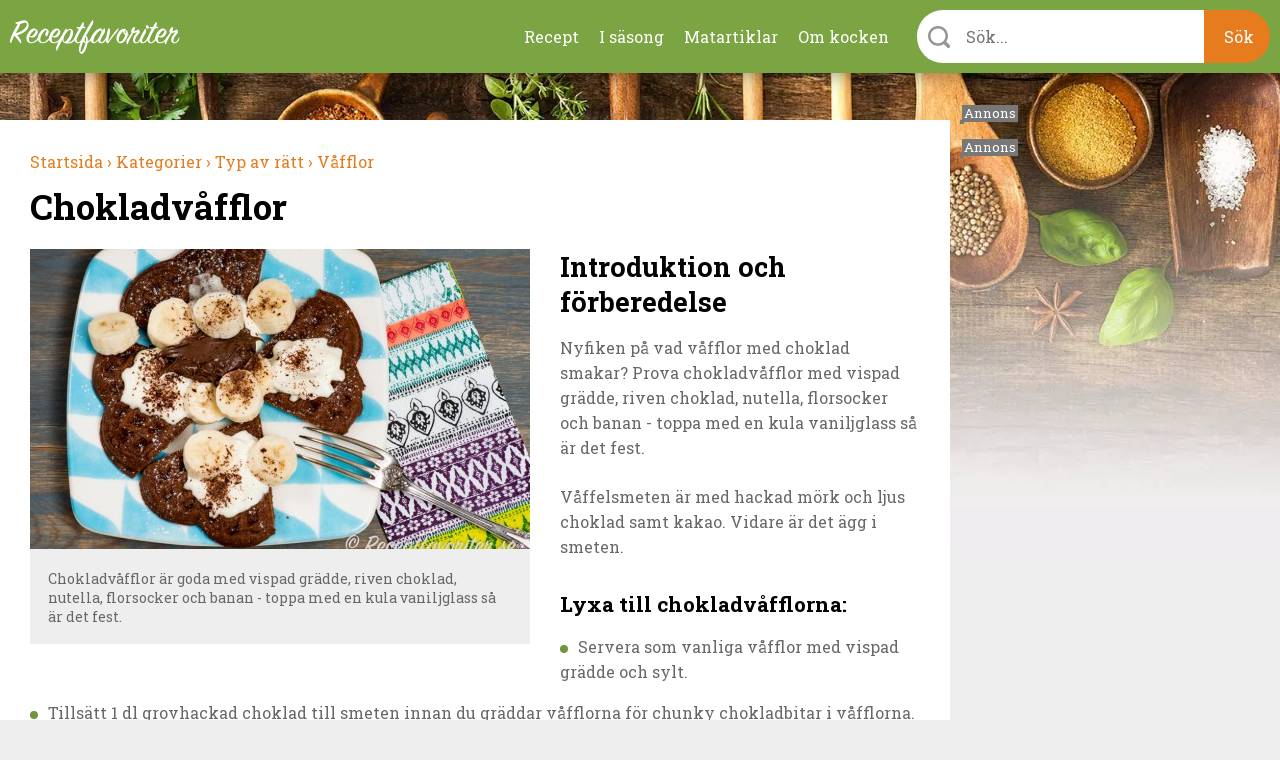

--- FILE ---
content_type: text/html; charset=utf-8
request_url: https://receptfavoriter.se/recept/chokladvafflor
body_size: 12262
content:
<!DOCTYPE html>
<html class="no-js" lang="sv" dir="ltr">

<head>
<link rel="preconnect" href="https://receptfavoriter.se">
<link rel="preconnect" href="https://www.google-analytics.com">
<link rel="preconnect" href="https://fonts.gstatic.com">

  <meta charset="UTF-8"/><meta name=Accept-Language content=sv />
<script type="application/json" class="rf-json">{"ad_spots":{"desktop_mpu_1":{"classes":["desktop","mpu","tablet_portrait","tablet_landscape"],"lazy":"0","code":"\u003Cdiv id=\u0027gt_mpu_480x280\u0027\u003E\r\n  \u003Cscript\u003E\r\n     rf_load_ad(\u0027gt_mpu_480x280\u0027);\r\n  \u003C\/script\u003E\r\n\u003C\/div\u003E"},"desktop_outsider_1":{"classes":["desktop-outsider","desktop"],"lazy":"1","code":"\u003Cdiv id=\u0027gt_tws_1\u0027\u003E\r\n  \u003Cscript\u003E\r\n     rf_load_ad(\u0027gt_tws_1\u0027);\r\n  \u003C\/script\u003E\r\n\u003C\/div\u003E"},"desktop_outsider_2":{"classes":["desktop-outsider","desktop","sticky"],"lazy":"1","code":"\u003Cdiv id=\u0027gt_tws_2\u0027\u003E\r\n  \u003Cscript\u003E\r\n    rf_load_ad(\u0027gt_tws_2\u0027);\r\n  \u003C\/script\u003E\r\n\u003C\/div\u003E"},"tablet_outsider_1":{"classes":["tablet","tablet_portrait","tablet_landscape"],"lazy":"1","code":"\u003Cdiv id=\u0027gt_outsider_tablet_1\u0027\u003E\r\n  \u003Cscript\u003E\r\n     rf_load_ad(\u0027gt_outsider_tablet_1\u0027);\r\n  \u003C\/script\u003E\r\n\u003C\/div\u003E"},"tablet_outsider_2":{"classes":["tablet","tablet_portrait","tablet_landscape","sticky"],"lazy":"1","code":"\u003Cdiv id=\u0027gt_outsider_tablet_2\u0027\u003E\r\n  \u003Cscript\u003E\r\n    rf_load_ad(\u0027gt_outsider_tablet_2\u0027);\r\n  \u003C\/script\u003E\r\n\u003C\/div\u003E"},"mobile_1":{"classes":["mobile"],"lazy":"1","code":"\u003Cdiv id=\u0027gt_mobile_1\u0027\u003E\r\n  \u003Cscript\u003E\r\n    rf_load_ad(\u0027gt_mobile_1\u0027);\r\n  \u003C\/script\u003E\r\n\u003C\/div\u003E"},"mobile_2":{"classes":["mobile"],"lazy":"1","code":"\u003Cdiv id=\u0027gt_mobile_2\u0027\u003E\r\n  \u003Cscript\u003E\r\n    rf_load_ad(\u0027gt_mobile_2\u0027);\r\n  \u003C\/script\u003E\r\n\u003C\/div\u003E"},"mobile_3":{"classes":["mobile"],"lazy":"1","code":"\u003Cdiv id=\u0027gt_mobile_3\u0027\u003E\r\n  \u003Cscript\u003E\r\n     rf_load_ad(\u0027gt_mobile_3\u0027);\r\n  \u003C\/script\u003E\r\n\u003C\/div\u003E"},"mobile_4":{"classes":["mobile"],"lazy":"1","code":"\u003Cdiv id=\u0027gt_mobile_4\u0027\u003E\r\n  \u003Cscript\u003E\r\n     rf_load_ad(\u0027gt_mobile_4\u0027);\r\n  \u003C\/script\u003E\r\n\u003C\/div\u003E"}}}</script><meta property="og:title" content="Chokladvåfflor"/>
<meta property="og:url" content="https://receptfavoriter.se/recept/chokladvafflor"/>
<meta property="og:image" content="https://receptfavoriter.se/sites/default/files/styles/teaser/public/chokladvafflor_85_980_2.jpg"/>
<meta name="description" content="Nyfiken på vad våfflor med choklad smakar? Prova chokladvåfflor med vispad grädde, riven choklad, nutella, florsocker och banan - toppa med en kula vaniljglass så är det fest. Våffelsmeten är med hackad mörk och ljus choklad samt kakao. Vidare är det ägg i smeten. "/>

<meta name="generator" content="Drupal 7 (https://www.drupal.org)"/>
<link rel="canonical" href="https://receptfavoriter.se/recept/chokladvafflor"/>
  <script>(function(H){H.className=H.className.replace(/\bno-js\b/,'js')})(document.documentElement)</script>

<!-- InMobi Choice. Consent Manager Tag v3.0 (for TCF 2.2) -->
<script type="text/javascript" async=true>(function(){var host=window.location.hostname;var element=document.createElement('script');var firstScript=document.getElementsByTagName('script')[0];var url='https://cmp.inmobi.com'.concat('/choice/','YmfeFhYRcxQ-E','/',host,'/choice.js?tag_version=V3');var uspTries=0;var uspTriesLimit=3;element.async=true;element.type='text/javascript';element.src=url;firstScript.parentNode.insertBefore(element,firstScript);function makeStub(){var TCF_LOCATOR_NAME='__tcfapiLocator';var queue=[];var win=window;var cmpFrame;function addFrame(){var doc=win.document;var otherCMP=!!(win.frames[TCF_LOCATOR_NAME]);if(!otherCMP){if(doc.body){var iframe=doc.createElement('iframe');iframe.style.cssText='display:none';iframe.name=TCF_LOCATOR_NAME;doc.body.appendChild(iframe);}else{setTimeout(addFrame,5);}}return!otherCMP;}function tcfAPIHandler(){var gdprApplies;var args=arguments;if(!args.length){return queue;}else if(args[0]==='setGdprApplies'){if(args.length>3&&args[2]===2&&typeof args[3]==='boolean'){gdprApplies=args[3];if(typeof args[2]==='function'){args[2]('set',true);}}}else if(args[0]==='ping'){var retr={gdprApplies:gdprApplies,cmpLoaded:false,cmpStatus:'stub'};if(typeof args[2]==='function'){args[2](retr);}}else{if(args[0]==='init'&&typeof args[3]==='object'){args[3]=Object.assign(args[3],{tag_version:'V3'});}queue.push(args);}}function postMessageEventHandler(event){var msgIsString=typeof event.data==='string';var json={};try{if(msgIsString){json=JSON.parse(event.data);}else{json=event.data;}}catch(ignore){}var payload=json.__tcfapiCall;if(payload){window.__tcfapi(payload.command,payload.version,function(retValue,success){var returnMsg={__tcfapiReturn:{returnValue:retValue,success:success,callId:payload.callId}};if(msgIsString){returnMsg=JSON.stringify(returnMsg);}if(event&&event.source&&event.source.postMessage){event.source.postMessage(returnMsg,'*');}},payload.parameter);}}while(win){try{if(win.frames[TCF_LOCATOR_NAME]){cmpFrame=win;break;}}catch(ignore){}if(win===window.top){break;}win=win.parent;}if(!cmpFrame){addFrame();win.__tcfapi=tcfAPIHandler;win.addEventListener('message',postMessageEventHandler,false);}};makeStub();var uspStubFunction=function(){var arg=arguments;if(typeof window.__uspapi!==uspStubFunction){setTimeout(function(){if(typeof window.__uspapi!=='undefined'){window.__uspapi.apply(window.__uspapi,arg);}},500);}};var checkIfUspIsReady=function(){uspTries++;if(window.__uspapi===uspStubFunction&&uspTries<uspTriesLimit){console.warn('USP is not accessible');}else{clearInterval(uspInterval);}};if(typeof window.__uspapi==='undefined'){window.__uspapi=uspStubFunction;var uspInterval=setInterval(checkIfUspIsReady,6000);}})();</script>
<!-- End InMobi Choice. Consent Manager Tag v3.0 (for TCF 2.2) -->
  <script async src="https://fundingchoicesmessages.google.com/i/pub-7121338106453776?ers=1" nonce="Fy5YuBkii76Ccn-QNJsYzg"></script>
  <script async nonce="Fy5YuBkii76Ccn-QNJsYzg">(function(){function signalGooglefcPresent(){if(!window.frames['googlefcPresent']){if(document.body){const iframe=document.createElement('iframe');iframe.style='width: 0; height: 0; border: none; z-index: -1000; left: -1000px; top: -1000px;';iframe.style.display='none';iframe.name='googlefcPresent';document.body.appendChild(iframe);}else{setTimeout(signalGooglefcPresent,0);}}}signalGooglefcPresent();})();</script>

  <title>Chokladvåfflor</title>
  <meta name="viewport" content="width=device-width, initial-scale=1.0, minimum-scale=1.0">

  <link rel="apple-touch-icon" sizes="57x57" href="/sites/all/themes/receptfavoriter/img/favicons/xapple-touch-icon-57x57.png.pagespeed.ic.neCH5pJB9c.webp">
  <link rel="apple-touch-icon" sizes="60x60" href="/sites/all/themes/receptfavoriter/img/favicons/xapple-touch-icon-60x60.png.pagespeed.ic.wTaHRCGqey.webp">
  <link rel="apple-touch-icon" sizes="72x72" href="/sites/all/themes/receptfavoriter/img/favicons/xapple-touch-icon-72x72.png.pagespeed.ic.6tA0h3RUHS.webp">
  <link rel="apple-touch-icon" sizes="76x76" href="/sites/all/themes/receptfavoriter/img/favicons/xapple-touch-icon-76x76.png.pagespeed.ic.nbUCeu__rC.webp">
  <link rel="apple-touch-icon" sizes="114x114" href="/sites/all/themes/receptfavoriter/img/favicons/xapple-touch-icon-114x114.png.pagespeed.ic.871ae3idJX.webp">
  <link rel="apple-touch-icon" sizes="120x120" href="/sites/all/themes/receptfavoriter/img/favicons/xapple-touch-icon-120x120.png.pagespeed.ic.A8wULiLUDu.webp">
  <link rel="apple-touch-icon" sizes="144x144" href="/sites/all/themes/receptfavoriter/img/favicons/xapple-touch-icon-144x144.png.pagespeed.ic.qoXvE26pfU.webp">
  <link rel="apple-touch-icon" sizes="152x152" href="/sites/all/themes/receptfavoriter/img/favicons/xapple-touch-icon-152x152.png.pagespeed.ic.3rh4VkLxm0.webp">
  <link rel="apple-touch-icon" sizes="180x180" href="/sites/all/themes/receptfavoriter/img/favicons/xapple-touch-icon-180x180.png.pagespeed.ic.KkGDWRsaU5.webp">
  <link rel="icon" type="image/png" href="/sites/all/themes/receptfavoriter/img/favicons/xfavicon-32x32.png.pagespeed.ic.O6GOobwrZv.webp" sizes="32x32">
  <link rel="icon" type="image/png" href="/sites/all/themes/receptfavoriter/img/favicons/xfavicon-194x194.png.pagespeed.ic.FVW5YJKu8j.webp" sizes="194x194">
  <link rel="icon" type="image/png" href="/sites/all/themes/receptfavoriter/img/favicons/xandroid-chrome-192x192.png.pagespeed.ic.p9l_aXwPpZ.webp" sizes="192x192">
  <link rel="icon" type="image/png" href="/sites/all/themes/receptfavoriter/img/favicons/xfavicon-16x16.png.pagespeed.ic.wOeI5mSdP8.webp" sizes="16x16">
  <link rel="manifest" href="/sites/all/themes/receptfavoriter/img/favicons/manifest.json">
  <link rel="mask-icon" href="/sites/all/themes/receptfavoriter/img/favicons/safari-pinned-tab.svg" color="#7ba543">
  <meta name="msapplication-TileColor" content="#7ba543">
  <meta name="msapplication-TileImage" content="/sites/all/themes/receptfavoriter/img/favicons/mstile-144x144.png">
  <meta name="theme-color" content="#ffffff">
  <meta property="fb:app_id" content="1292113204231209"/>

  <script>var adUnitsDesktop=[{code:'gt_tws_1',mediaTypes:{banner:{sizes:[[300,250],[320,320],[320,250],[160,600],[300,600]]}},bids:[{bidder:'keymobile',params:{adxDomain:'adx.adform.net',mid:'1442193'}},{bidder:'concept_adform',params:{adxDomain:'adx.adform.net',mid:'627928'}},{bidder:'livewrapped',params:{publisherId:'1657d4ee-95d2-4b44-a751-7c26871259fb',adUnitName:'receptfavoriter_tws1'}}]},{code:'gt_tws_2',mediaTypes:{banner:{sizes:[[300,250],[320,320],[320,250],[160,600],[300,600]]}},bids:[{bidder:'keymobile',params:{adxDomain:'adx.adform.net',mid:'1442194'}},{bidder:'concept_adform',params:{adxDomain:'adx.adform.net',mid:'630643'}},{bidder:'livewrapped',params:{publisherId:'1657d4ee-95d2-4b44-a751-7c26871259fb',adUnitName:'receptfavoriter_tws2'}}]},{code:'gt_mpu_480x280',mediaTypes:{banner:{sizes:[[320,320],[300,250],[320,250]]}},bids:[{bidder:'keymobile',params:{adxDomain:'adx.adform.net',mid:'1442199'}},{bidder:'concept_adform',params:{adxDomain:'adx.adform.net',mid:'630644'}},{bidder:'livewrapped',params:{publisherId:'1657d4ee-95d2-4b44-a751-7c26871259fb',adUnitName:'receptfavoriter_tws-mpu'}}]}];var adUnitsTablet=[{code:'gt_outsider_tablet_1',mediaTypes:{banner:{sizes:[[160,600]]}},bids:[{bidder:'keymobile',params:{adxDomain:'adx.adform.net',mid:'1442193'}},{bidder:'concept_adform',params:{adxDomain:'adx.adform.net',mid:'630646'}},{bidder:'livewrapped',params:{publisherId:'1657d4ee-95d2-4b44-a751-7c26871259fb',adUnitName:'receptfavoriter_tws-tablet1'}}]},{code:'gt_outsider_tablet_2',mediaTypes:{banner:{sizes:[[160,600]]}},bids:[{bidder:'keymobile',params:{adxDomain:'adx.adform.net',mid:'1442194'}},{bidder:'concept_adform',params:{adxDomain:'adx.adform.net',mid:'630647'}},{bidder:'livewrapped',params:{publisherId:'1657d4ee-95d2-4b44-a751-7c26871259fb',adUnitName:'receptfavoriter_tws-tablet2'}}]},{code:'gt_mpu_480x280',mediaTypes:{banner:{sizes:[[320,320],[300,250],[320,250]]}},bids:[{bidder:'keymobile',params:{adxDomain:'adx.adform.net',mid:'1442199'}},{bidder:'concept_adform',params:{adxDomain:'adx.adform.net',mid:'630645'}},{bidder:'livewrapped',params:{publisherId:'1657d4ee-95d2-4b44-a751-7c26871259fb',adUnitName:'receptfavoriter_tws-tablet3'}}]}];var adUnitsMobile=[{code:'gt_mobile_1',mediaTypes:{banner:{sizes:[[300,250],[320,320]]}},bids:[{bidder:'keymobile',params:{adxDomain:'adx.adform.net',mid:'258978'}},{bidder:'keymobilepub',params:{publisherId:'158969',adSlot:'2691758'}},{bidder:'concept_adform',params:{adxDomain:'adx.adform.net',mid:'627929'}},{bidder:'livewrapped',params:{publisherId:'1657d4ee-95d2-4b44-a751-7c26871259fb',adUnitName:'receptfavoriter_mobile1'}}]},{code:'gt_mobile_2',mediaTypes:{banner:{sizes:[[300,250],[320,320]]}},bids:[{bidder:'keymobile',params:{adxDomain:'adx.adform.net',mid:'258979'}},{bidder:'keymobilepub',params:{publisherId:'158969',adSlot:'2691759'}},{bidder:'concept_adform',params:{adxDomain:'adx.adform.net',mid:'630640'}},{bidder:'livewrapped',params:{publisherId:'1657d4ee-95d2-4b44-a751-7c26871259fb',adUnitName:'receptfavoriter_mobile2'}}]},{code:'gt_mobile_3',mediaTypes:{banner:{sizes:[[300,250],[320,320]]}},bids:[{bidder:'keymobile',params:{adxDomain:'adx.adform.net',mid:'508021'}},{bidder:'keymobilepub',params:{publisherId:'158969',adSlot:'2691760'}},{bidder:'concept_adform',params:{adxDomain:'adx.adform.net',mid:'630642'}},{bidder:'livewrapped',params:{publisherId:'1657d4ee-95d2-4b44-a751-7c26871259fb',adUnitName:'receptfavoriter_mobile3'}}]},{code:'gt_mobile_4',mediaTypes:{banner:{sizes:[[300,250],[320,320]]}},bids:[{bidder:'keymobile',params:{adxDomain:'adx.adform.net',mid:'508026'}},{bidder:'keymobilepub',params:{publisherId:'158969',adSlot:'2691761'}},{bidder:'concept_adform',params:{adxDomain:'adx.adform.net',mid:'630641'}},{bidder:'livewrapped',params:{publisherId:'1657d4ee-95d2-4b44-a751-7c26871259fb',adUnitName:'receptfavoriter_mobile4'}}]}];var pbjs=pbjs||{};pbjs.que=pbjs.que||[];pbjs.bidderSettings={keymobile:{alias:'adform',storageAllowed:true,bidCpmAdjustment:function(bidCpm){return(bidCpm*9)*0.56;}},keymobilepub:{alias:'pubmatic',storageAllowed:true,bidCpmAdjustment:function(bidCpm){return(bidCpm*9)*0.56;}},keymobile_magnite:{alias:'rubicon',storageAllowed:true,bidCpmAdjustment:function(bidCpm){return(bidCpm*9)*0.56;}},rubicon:{storageAllowed:true,bidCpmAdjustment:function(bidCpm){return(bidCpm*9)*0.8;}},concept_adform:{alias:'adform',storageAllowed:true,bidCpmAdjustment:function(bidCpm){return(bidCpm*9)*0.7;}},concept_magnite:{alias:'rubicon',storageAllowed:true,bidCpmAdjustment:function(bidCpm){return(bidCpm*9)*0.7;}},livewrapped:{storageAllowed:true,bidCpmAdjustment:function(bidCpm){return(bidCpm*9)*0.71;}}};var customGranularity={"buckets":[{"min":0,"max":10,"increment":0.10},{"min":10,"max":50,"increment":0.20},{"min":50,"max":100,"increment":0.50},{"min":100,"max":500,"increment":10.00},{"min":500,"max":950,"increment":50.00}]};pbjs.que.push(function(){pbjs.aliasBidder('pubmatic','keymobilepub',{useBaseGvlid:true});pbjs.aliasBidder('adform','keymobile',{useBaseGvlid:true});pbjs.aliasBidder('adform','concept_adform',{useBaseGvlid:true});pbjs.setConfig({priceGranularity:customGranularity,consentManagement:{gdpr:{cmpApi:'iab',timeout:3000,defaultGdprScope:true},gpp:{cmpApi:'iab',timeout:3000}},bidderTimeout:1000,enableSendAllBids:false,enableTIDs:true,userSync:{syncEnabled:true,filterSettings:{iframe:{bidders:'*',filter:'include'},image:{bidders:'*',filter:'include'}},syncsPerBidder:5,syncDelay:3000,auctionDelay:250}});pbjs.setBidderConfig({"bidders":['keymobilepub'],"config":{"schain":{"validation":"strict","config":{"ver":"1.0","complete":1,"nodes":[{"asi":"keymobile.se","sid":"1029001","hp":1}]}}}});pbjs.setBidderConfig({"bidders":['keymobile'],"config":{"schain":{"validation":"strict","config":{"ver":"1.0","complete":1,"nodes":[{"asi":"keymobile.se","sid":"1029001","hp":1}]}}}});pbjs.setBidderConfig({"bidders":['concept_adform'],"config":{"schain":{"validation":"strict","config":{"ver":"1.0","complete":1,"nodes":[{"asi":"concept.dk","sid":"C-00246","hp":1}]}}}});});</script>




<script>var PREBID_TIMEOUT=700;var googletag=googletag||{};googletag.cmd=googletag.cmd||[];googletag.cmd.push(function(){googletag.pubads().disableInitialLoad();});var loadedBanners={};var iOS=/iPad|iPhone|iPod|Android|Mobile|webOS|Blackberry/.test(navigator.userAgent)&&!window.MSStream;var windowWidth=(iOS)?screen.width:window.innerWidth;var mode='DESKTOP';if(windowWidth<=1024)mode='TABLET';if(windowWidth<=767)mode='MOBILE';window.rf_mode=mode;pbjs.que.push(function(){switch(mode){case'DESKTOP':pbjs.addAdUnits(adUnitsDesktop);break;case'TABLET':pbjs.addAdUnits(adUnitsTablet);break;default:pbjs.addAdUnits(adUnitsMobile);break;}});function sendAdserverRequest(){if(pbjs.adserverRequestSent)return;pbjs.adserverRequestSent=true;googletag.cmd.push(function(){pbjs.que.push(function(){pbjs.setTargetingForGPTAsync();googletag.pubads().refresh();});});}function rf_load_ad(id){if(loadedBanners.hasOwnProperty(id))return;if(googleLazyLoads.hasOwnProperty(id)&&pbjsLazyloads.hasOwnProperty(id)){googletag.cmd.push(function(){var slot=googletag.defineSlot(googleLazyLoads[id].id,googleLazyLoads[id].sizes,id).addService(googletag.pubads());pbjs.que.push(function(){pbjs.addAdUnits([pbjsLazyloads[id]]);pbjs.requestBids({timeout:PREBID_TIMEOUT,adUnitCodes:[id],bidsBackHandler:function(){pbjs.setTargetingForGPTAsync([id]);googletag.pubads().refresh([slot]);}});});});}else{googletag.cmd.push(function(){googletag.display(id);});}loadedBanners[id]=true;}(function(){var gads=document.createElement('script');gads.async=true;gads.type='text/javascript';var useSSL='https:'==document.location.protocol;gads.src=(useSSL?'https:':'http:')+'//pagead2.googlesyndication.com/tag/js/gpt.js';var node=document.getElementsByTagName('script')[0];node.parentNode.insertBefore(gads,node);})();var googletag=googletag||{cmd:[]};var googleLazyLoads={};googletag.cmd.push(function(){if(window.rf_mode==='DESKTOP'){googletag.defineSlot('/284521618/TWS_1_250x360',[[320,320],[300,250],[320,250],[300,600],[160,600]],'gt_tws_1').addService(googletag.pubads());googletag.defineSlot('/284521618/TWS_2_250x360',[[320,320],[300,250],[320,250],[300,600],[160,600]],'gt_tws_2').addService(googletag.pubads());googletag.defineSlot('/284521618/MPU_480x280_1',[[320,320],[300,250],[320,250]],'gt_mpu_480x280').addService(googletag.pubads());}if(window.rf_mode==='TABLET'){googletag.defineSlot('/284521618/Outsider_tablet_1',[[160,600]],'gt_outsider_tablet_1').addService(googletag.pubads());googletag.defineSlot('/284521618/Outsider_tablet_2',[[160,600]],'gt_outsider_tablet_2').addService(googletag.pubads());googletag.defineSlot('/284521618/MPU_480x280_1',[[320,320],[300,250],[320,250]],'gt_mpu_480x280').addService(googletag.pubads());}if(window.rf_mode==='MOBILE'){googletag.defineSlot('/284521618/Mobile_1_320x320',[[300,250],[320,320]],'gt_mobile_1').addService(googletag.pubads());googletag.defineSlot('/284521618/Mobile_2_320x320',[[300,250],[320,320]],'gt_mobile_2').addService(googletag.pubads());googletag.defineSlot('/284521618/Mobile_3_320x320',[[300,250],[320,320]],'gt_mobile_3').addService(googletag.pubads());googletag.defineSlot('/284521618/Mobile_4_320x320',[[300,250],[320,320]],'gt_mobile_4').addService(googletag.pubads());}googletag.pubads().collapseEmptyDivs();googletag.pubads().enableSingleRequest();googletag.enableServices();});window.__tcfapi('addEventListener',2,function(tcData,listenerSuccess){if(listenerSuccess){if(tcData.eventStatus==='useractioncomplete'||tcData.eventStatus==='tcloaded'){if(!tcData.gdprApplies){pbjs.que.push(function(){pbjs.requestBids({bidsBackHandler:sendAdserverRequest});});setTimeout(function(){sendAdserverRequest();},PREBID_TIMEOUT);return;}if((tcData.vendor.consents[755]||tcData.vendor.legitimateInterests[755])&&(tcData.purpose.consents[1]&&tcData.purpose.consents[3]&&tcData.purpose.consents[4]&&tcData.purpose.legitimateInterests[2]&&tcData.purpose.legitimateInterests[7]&&tcData.purpose.legitimateInterests[9]&&tcData.purpose.legitimateInterests[10])){googletag.cmd.push(function(){googletag.pubads().setPrivacySettings({nonPersonalizedAds:false});pbjs.que.push(function(){pbjs.requestBids({bidsBackHandler:sendAdserverRequest});});setTimeout(function(){sendAdserverRequest();},PREBID_TIMEOUT);});return;}googletag.cmd.push(function(){googletag.pubads().setPrivacySettings({nonPersonalizedAds:true});pbjs.que.push(function(){pbjs.requestBids({bidsBackHandler:sendAdserverRequest});});setTimeout(function(){sendAdserverRequest();},PREBID_TIMEOUT);});}}});</script>

  <link type="text/css" rel="stylesheet" href="https://receptfavoriter.se/sites/default/files/css/A.css_lQaZfjVpwP_oGNqdtWCSpJT1EMqXdMiU84ekLLxQnc4.css+css_NPI-JQruEpY5_8Gtin28uCXdIolPWAQ1lNA3-7tU0kA.css+css_wy3U31cYUVouzl7kdZZ7pcMlQ5v-m3vpKS6CRxBnNVE.css,Mcc.DLWpT6zBnu.css.pagespeed.cf.Nk4FvJnVdo.css" media="all"/>



  <link media="print" onload="this.onload=null;this.removeAttribute('media');" href="https://fonts.googleapis.com/css2?family=Roboto+Slab:wght@300;400;700&display=swap" rel="stylesheet">
  <script async fetchpriority="low" src='https://macro.adnami.io/macro/spec/adsm.macro.f1befe16-f777-42a8-831d-78ba5ad8c670.js'></script>
<script>var adsmtag=adsmtag||{};adsmtag.cmd=adsmtag.cmd||[];</script>
<script>(function(i,s,o,g,r,a,m){i['GoogleAnalyticsObject']=r;i[r]=i[r]||function(){(i[r].q=i[r].q||[]).push(arguments)},i[r].l=1*new Date();a=s.createElement(o),m=s.getElementsByTagName(o)[0];a.async=1;a.src=g;m.parentNode.insertBefore(a,m)})(window,document,'script','https://www.google-analytics.com/analytics.js','ga');ga('create','UA-235034-11','auto');ga('send','pageview');</script>
  <!-- Global site tag (gtag.js) - Google Analytics -->
  <script async fetchpriority="low" src="https://www.googletagmanager.com/gtag/js?id=G-2HC20J93BZ"></script>
<script>window.dataLayer=window.dataLayer||[];function gtag(){dataLayer.push(arguments);}gtag('js',new Date());gtag('config','G-2HC20J93BZ');</script>
<script async src="/sites/all/themes/receptfavoriter/js/prebid9.21.0.js.pagespeed.ce.CE3QwCjMd-.js"></script>
</head>

<body class="html not-front not-logged-in no-sidebars page-node page-node- page-node-14728 node-type-recipe">
    <div class="site" style="background-image:url(https://receptfavoriter.se/sites/default/files/xtopbg_3_kryddor_vinter.jpg.pagespeed.ic.a4CKlD78wK.webp)">
  <div class="header-upper">
    <div class="header-container">
              <a class="site-name" href="/" title="Receptfavoriter startsida" rel="home">
          <img src="/sites/all/themes/receptfavoriter/img/logo/180x31xreceptfavoriter-669.png.pagespeed.ic.hCkXQ4QVZP.webp" width="180" height="31" alt="Receptfavoriter"/>
        </a>
            <ul class="menu"><li class="first leaf"><a href="/kategorier" title="Recept indelade i kategorier">Recept</a></li>
<li class="leaf"><a href="/i-sasong" title="I säsong">I säsong</a></li>
<li class="leaf"><a href="/matartiklar" title="Artiklar om mat och dryck">Matartiklar</a></li>
<li class="last leaf"><a href="/om" title="Om kocken">Om kocken</a></li>
</ul>      <div class="instant-search">
        <div class="instant-search--bar">
          <form>
            <div class="instant-search--bar-input-wrapper">
              <label class="instant-search--bar-input-label" for="instant-search--bar-input"></label>
              <input id="instant-search--bar-input" class="instant-search--bar-input" placeholder="Sök..." type="text" autocomplete="off" autocorrect="off" autocapitalize="off"/>
            
            </div>
            <input class="instant-search--bar-btn" type="submit" value="Sök"/>
          </form>
        </div>
      </div>
    </div>
    <div id="extended-menu--wrapper" class="extended-menu--wrapper">
      <div class="header-container instant-search">
        <div class="instant-search--progress-bar" id="instant-search--progress-bar">
          <span class="instant-search--progress-bar-text"></span>
          <a href="#" class="extended-menu--close-button"></a>
        </div>
        <div class="instant-search--result-wrapper" id="instant-search--result-wrapper">
          
          <div class="instant-search--result-recipes">
            <span class="header-2">Recept</span>
            <div class="instant-search--result-recipes-columns">
              <div class="instant-search--result-list column-1">
              </div>
              <div class="instant-search--result-list column-2">
              </div>
            </div>
          </div>

          <div class="instant-search--result-secondary-matches">

            <div class="instant-search--result-articles">
              <span class="header-2">Artiklar</span>
              <div class="instant-search--result-list">
              </div>
            </div>

            <div class="instant-search--result-categories">
              <span class="header-2">Kategorier</span>
              <div class="instant-search--result-list">
              </div>
            </div>

          </div>

        </div>
      </div>

      <div class="header-container extended-menu--footer">
        <div class="tips">
          <div class="legible"><p>Förutom att söka på recept och maträtter kan du kombinera sökord&nbsp;som lättlagat, snabblagat, en eller flera råvaror, tillfälle, tillagningsmetod, vegetariskt, vegan med mera.</p></div>
        </div>
        <div class="contact-the-chef">
          <div class="legible"><p><span class="header-3">Sätt betyg, dela och kommentera gärna</span></p><p>Under varje recept är du välkommen att sätta ett&nbsp;betyg i form av stjärnor. Är du inloggad på Facebook kan du dela receptet, lämna en kommentar eller en&nbsp;fråga - så svarar jag så snabbt jag kan. Tack för att du lämnar feedback - det uppskattas.&nbsp;</p></div>
        </div>
      </div>
    </div>
  </div>

<div class="main-content" style="background-image:url(https://receptfavoriter.se/sites/default/files/xbottombg_2_kryddor_vinter.jpg.pagespeed.ic.X1q-P_9eqb.webp)">
  <div class="center clearfix">

    <div class="primary-content">
      
      <div itemscope itemtype="http://schema.org/Recipe">
      <ol class="breadcrumbs box" vocab="http://schema.org/" typeof="BreadcrumbList">
      
        <li property="itemListElement" typeof="ListItem">
          <meta property="position" content="1">
          <a property="item" typeof="WebPage" href="https://receptfavoriter.se/">
            <span property="name">Startsida</span>
            <meta property="position" content="1">
                          ›
                      </a>
        </li>
        
        <li property="itemListElement" typeof="ListItem">
          <meta property="position" content="2">
          <a property="item" typeof="WebPage" href="https://receptfavoriter.se/kategorier">
            <span property="name">Kategorier</span>
            <meta property="position" content="2">
                          ›
                      </a>
        </li>
        
        <li property="itemListElement" typeof="ListItem">
          <meta property="position" content="3">
          <a property="item" typeof="WebPage" href="https://receptfavoriter.se/kategorier/typ-av-ratt">
            <span property="name">Typ av rätt</span>
            <meta property="position" content="3">
                          ›
                      </a>
        </li>
        
        <li property="itemListElement" typeof="ListItem">
          <meta property="position" content="4">
          <a property="item" typeof="WebPage" href="https://receptfavoriter.se/recept/vafflor">
            <span property="name">Våfflor</span>
            <meta property="position" content="4">
                      </a>
        </li>
            </ol>
    <div class="node node-recipe box recipe-main-box">
    <div class="recipe-title box">
      <h1 class="header-1" itemprop="name">Chokladvåfflor</h1>
    </div>


    <div class="recipe-description clearfix">
              <div class="recipe-slideshow slideshow ">
            <a class="image-caption-wrap" target="_blank" href="https://receptfavoriter.se/sites/default/files/chokladvafflor_85_980_2.jpg" title="Chokladvåfflor är goda med vispad grädde, riven choklad, nutella, florsocker och banan - toppa med en kula vaniljglass så är det fest.">
    <img itemprop="image" width="980" height="654" src="https://receptfavoriter.se/sites/default/files/styles/teaser/public/chokladvafflor_85_980_2.jpg" alt="Chokladvåfflor" class="">
    <div class="image-caption">Chokladvåfflor är goda med vispad grädde, riven choklad, nutella, florsocker och banan - toppa med en kula vaniljglass så är det fest.</div>
    <meta itemprop="image" content="https://receptfavoriter.se/sites/default/files/styles/recipe_1x1/public/chokladvafflor_85_980_2.jpg"/><meta itemprop="image" content="https://receptfavoriter.se/sites/default/files/styles/recipe_4x3/public/chokladvafflor_85_980_2.jpg"/><meta itemprop="image" content="https://receptfavoriter.se/sites/default/files/styles/recipe_16x9/public/chokladvafflor_85_980_2.jpg"/>
  </a>                  </div>
      <div id="mobile_1" class="ad mobile mobile_1"></div>            <h2 class="header-2">Introduktion och förberedelse</h2>
              <div class="legible">
          <div itemprop="description" style="margin-bottom:20px;">
            <p>Nyfiken på vad våfflor med choklad smakar? Prova chokladvåfflor med vispad grädde, riven choklad, nutella, florsocker och banan - toppa med en kula vaniljglass så är det fest.</p>
<p>Våffelsmeten är med hackad mörk och ljus choklad samt kakao. Vidare är det ägg i smeten.</p>                           <h3>Lyxa till chokladvåfflorna:</h3>
<ul>
<li>Servera som vanliga våfflor med vispad grädde och sylt.</li>
<li>Tillsätt 1 dl grovhackad choklad till smeten innan du gräddar våfflorna för chunky chokladbitar i våfflorna. Förslagsvis resten på den choklad du smält i smeten.</li>
<li>Du kan också servera med <a href="/recept/grundrecept-pa-sylt-av-baer.html">hemgjord sylt</a> eller andra färska bär som hallon, blåbär och jordgubbar.</li>
<li>Riktigt gott med hemgjord <a href="/recept/hemgjord-vaniljglass.html">vaniljglass</a> till de varma våfflorna - garnera hyvlad choklad och chokladrån.</li>
<li>Riktigt kreativt kan du bli om du tänker att toppa våfflorna med en <a href="/recept/marangsviss">marängsviss</a> - som vispad grädde, mini-marschmallows, rostad kokos; ringla över chokladsås, kolasås eller sirap; strö över strössel, rostade krossade hasselnötter eller flagad mandel, kanderade nötter osv.</li>
</ul>
                      </div>
        </div>


              </div>
  </div>

  <div class="box guarantee-skyscraper">
          <div class="recipe-details columns-onethird clearfix">
        <div class="recipe-ingredients-meta">
                      <div class="recipe-portions box box-small box-grey legible">
                              <meta itemprop="recipeYield" content="4"/>
                <h3 class="header-4">4 port chokladvåfflor</h3>
                            <ul>
                <li>Förberedelse: <meta itemprop="prepTime" content="PT30M">30 min </li>
                <li>Tillagning: <meta itemprop="cookTime" content="PT20M">20 min </li>
                <li>Klart på: <meta itemprop="totalTime" content="PT50M">50 min </li>
              </ul>
            </div>
                    <div id="mobile_2_placement"></div>
                      <div id="mobile_2" class="ad-center-mobile ad mobile mobile_2 in-content"></div>
                                <div class="recipe-ingredients legible">
              <h2 class="color-highlight" id="ingredienser">Ingredienser</h2>
              <ul>
      <li itemprop="recipeIngredient">50 gram mörk choklad 70%</li>
      <li itemprop="recipeIngredient">50 gram mjölkchoklad</li>
      <li itemprop="recipeIngredient">50 gram smör</li>
      <li itemprop="recipeIngredient">1 msk kakao</li>
      <li itemprop="recipeIngredient">4 dl vetemjöl, 250 gram</li>
      <li itemprop="recipeIngredient">1 tsk bakpulver</li>
      <li itemprop="recipeIngredient">3 dl mjölk, standard</li>
      <li itemprop="recipeIngredient">1 tsk vaniljsocker</li>
      <li itemprop="recipeIngredient">1/2 tsk salt</li>
      <li itemprop="recipeIngredient">2 ägg, ekologiska</li>
      <li itemprop="recipeIngredient">Till servering: 2 dl vispgrädde</li>
      <li itemprop="recipeIngredient">4 bananer</li>
      <li itemprop="recipeIngredient">30 gram riven mjölkchoklad eller mörk choklad till garnering</li>
      <li itemprop="recipeIngredient">1/2 florsocker till garnering</li>
      <li itemprop="recipeIngredient">1 dl nutella</li>
      <li itemprop="recipeIngredient">30 gram smält smör till gräddning</li>
  </ul>            </div>
                                <div id="mobile_3" id="mobile_3_placement" class="ad-center-mobile ad mobile mobile_3 in-content"></div>
                  </div>

                  <div class="recipe-preparation legible">
            <h2 class="color-highlight" id="tillagning">Tillagning</h2>
            <ol itemprop="recipeInstructions" itemscope itemtype="http://schema.org/HowToSection">
  <meta itemprop="name" content="Tillagning"/>
      <li id="https://receptfavoriter.se/recept/chokladvafflor#steg-1" itemprop="itemListElement" itemscope itemtype="http://schema.org/HowToStep">
      <meta itemprop="position" content="1"/>
      <meta itemprop="id"/>
      <meta itemprop="url" content="https://receptfavoriter.se/recept/chokladvafflor#steg-1"/>
      <span itemprop="text">Vispa ägg och socker i en bunke fluffigt någon minut. Låt stå. </span>

          </li>
      <li id="https://receptfavoriter.se/recept/chokladvafflor#steg-2" itemprop="itemListElement" itemscope itemtype="http://schema.org/HowToStep">
      <meta itemprop="position" content="2"/>
      <meta itemprop="id"/>
      <meta itemprop="url" content="https://receptfavoriter.se/recept/chokladvafflor#steg-2"/>
      <span itemprop="text">Hacka chokladen och tärna smöret samt lägg i en skål. Värm försiktigt under omrörning över sjudande vattenbad eller kör i mikron några sekunder i taget tills choklad och smör smält ihop. </span>

          </li>
      <li id="https://receptfavoriter.se/recept/chokladvafflor#steg-3" itemprop="itemListElement" itemscope itemtype="http://schema.org/HowToStep">
      <meta itemprop="position" content="3"/>
      <meta itemprop="id"/>
      <meta itemprop="url" content="https://receptfavoriter.se/recept/chokladvafflor#steg-3"/>
      <span itemprop="text">Vispa i chokladen i äggblandningen till en jämn smet. Vispa i mjölken.</span>

          </li>
      <li id="https://receptfavoriter.se/recept/chokladvafflor#steg-4" itemprop="itemListElement" itemscope itemtype="http://schema.org/HowToStep">
      <meta itemprop="position" content="4"/>
      <meta itemprop="id"/>
      <meta itemprop="url" content="https://receptfavoriter.se/recept/chokladvafflor#steg-4"/>
      <span itemprop="text">Blanda mjöl, bakpulver, vaniljsocker och salt i en bunke.</span>

          </li>
      <li id="https://receptfavoriter.se/recept/chokladvafflor#steg-5" itemprop="itemListElement" itemscope itemtype="http://schema.org/HowToStep">
      <meta itemprop="position" content="5"/>
      <meta itemprop="id"/>
      <meta itemprop="url" content="https://receptfavoriter.se/recept/chokladvafflor#steg-5"/>
      <span itemprop="text">Vispa i ägg-och mjölkblandningen lite i taget i mjölet och rör ut klumpar. Låt våffelsmeten stå minst 20 minuter i kylen - då sväller mjölet och våfflorna blir bättre. </span>

          </li>
      <li id="https://receptfavoriter.se/recept/chokladvafflor#steg-6" itemprop="itemListElement" itemscope itemtype="http://schema.org/HowToStep">
      <meta itemprop="position" content="6"/>
      <meta itemprop="id"/>
      <meta itemprop="url" content="https://receptfavoriter.se/recept/chokladvafflor#steg-6"/>
      <span itemprop="text">Värm våffeljärnet. Ta fram och rör om smeten. Ta fram och förbered tillbehör: vispa grädde, riv choklad samt skiva banan exempelvis. </span>

          </li>
      <li id="https://receptfavoriter.se/recept/chokladvafflor#steg-7" itemprop="itemListElement" itemscope itemtype="http://schema.org/HowToStep">
      <meta itemprop="position" content="7"/>
      <meta itemprop="id"/>
      <meta itemprop="url" content="https://receptfavoriter.se/recept/chokladvafflor#steg-7"/>
      <span itemprop="text">Pensla våffeljärnet med lite smält smör och grädda runt 1 dl smet i taget till våfflor. Lägg på galler att svalna något. </span>

          </li>
      <li id="https://receptfavoriter.se/recept/chokladvafflor#steg-8" itemprop="itemListElement" itemscope itemtype="http://schema.org/HowToStep">
      <meta itemprop="position" content="8"/>
      <meta itemprop="id"/>
      <meta itemprop="url" content="https://receptfavoriter.se/recept/chokladvafflor#steg-8"/>
      <span itemprop="text">Servera våfflorna varma direkt från våffeljärnet med önskade tillbehör. Du kan också grädda en hög våfflor och lägga att svalna på tallrik eller ugnsgaller (för knapriga våfflor). </span>

          </li>
  </ol>

    	<div id="mobile_4" class="ad-center-mobile ad mobile mobile_4"></div>
          </div>
              </div>
    </div>
        <div class="box">
    <div class="recipe-secondary clearfix">
      <div id="desktop_mpu_1" class="ad desktop tablet_portrait tablet_landscape mpu desktop_mpu_1"></div>
      <div class="recipe-secondary-content">
                  <div class="tag-wrapper">
            <div class="tags tag-label">
                  <a rel="nofollow" href="/recept/vafflor"><span itemprop="recipeCategory">Våfflor</span></a>
              <a rel="nofollow" href="/recept/choklad">Choklad</a><a rel="nofollow" href="/recept/agg">Ägg</a>              <a rel="nofollow" href="/recept/fest">Fest</a>                                <a rel="nofollow" href="/recept/svensk-mat"><span itemprop="recipeCuisine">Svensk mat</span></a>
                                                      </div>
          </div>
                <meta itemprop="keywords" content="Fest, Choklad, Ägg"/>
        <div class="meta-actions">
          <a href="mailto:?subject=Recepttips&body=Detta måste vi prova!%0D%0Dhttps://receptfavoriter.se/recept/chokladvafflor">E-mail</a>
          <button class="print-page" type="button">Skriv ut</button>
          
		<form class="rf-rating-widget" action="/rf_rating/api/vote" id="rf-rating-custom-widget" method="post">
			<div class="clearfix rf-rating-average-text rf-rating-average-stars rf-rating-form-item rf-rating-basic rf-rating-processed">
				<div class="form-item form-type-rf-rating form-item-vote">
 					<div class="form-item form-type-select form-item-vote">
 						<select name="vote" id="edit-vote--2" class="form-select ajax-processed" style="display: none;">
 							<option value="-">Select rating</option>
 	<option value="1">Betygssätt Chokladvåfflor 1/5</option><option value="2">Betygssätt Chokladvåfflor 2/5</option><option value="3">Betygssätt Chokladvåfflor 3/5</option><option value="4">Betygssätt Chokladvåfflor 4/5</option><option value="5">Betygssätt Chokladvåfflor 5/5</option></select>
 		<div class="rf-rating-widget clearfix rf-rating-widget-5">
 	
			<div class="star star-1 odd star-first on">
				<a href="#1" data-score="1" title="Betygssätt Chokladvåfflor 1/5">
					Betygssätt Chokladvåfflor 1/5
				</a>
			</div>
 		
			<div class="star star-2 even  on">
				<a href="#2" data-score="2" title="Betygssätt Chokladvåfflor 2/5">
					Betygssätt Chokladvåfflor 2/5
				</a>
			</div>
 		
			<div class="star star-3 odd  on">
				<a href="#3" data-score="3" title="Betygssätt Chokladvåfflor 3/5">
					Betygssätt Chokladvåfflor 3/5
				</a>
			</div>
 		
			<div class="star star-4 even  on">
				<a href="#4" data-score="4" title="Betygssätt Chokladvåfflor 4/5">
					Betygssätt Chokladvåfflor 4/5
				</a>
			</div>
 		
			<div class="star star-5 odd star-last on">
				<a href="#5" data-score="5" title="Betygssätt Chokladvåfflor 5/5">
					Betygssätt Chokladvåfflor 5/5
				</a>
			</div>
 		
 						</div>
						<div class="description">
							<div itemprop="aggregateRating" itemscope="" itemtype="http://schema.org/AggregateRating" class="rf-rating-summary rf-rating-summary-average-count">
								<span class="average-rating">Medel: 
									<span class="score" itemprop="ratingValue">4.5</span>
									</span> 
									<span class="total-votes">
										(<span class="votes" itemprop="reviewCount">6</span> röster)
									</span>
							</div>
						</div>
					</div>
				</div>
			</div>
			<input class="rf-rating-submit form-submit" type="submit" id="edit-rf-rating-submit" name="op" value="Rate">
			<input type="hidden" name="nid" value="14728">
		</form>
	        </div>

        <div class="share-buttons">
                    <div class="fb-like" data-href="https://receptfavoriter.se/recept/chokladvafflor" data-layout="button" data-action="like" data-size="large" data-show-faces="false" data-share="true"></div>
        </div>
                <div class="nutrition-facts legible" itemprop="nutrition" itemscope itemtype="http://schema.org/NutritionInformation">
          <p>
            <span>Uppskattat näringsvärde per portion:</span> <span class="bold break-on-mobile" itemprop="calories">
              258 kcal
            </span>
          </p>
        </div>
                <div class="meta-date legible">
          <p>
            <span class="">Publicerat:</span> <span class="bold" itemprop="datePublished">2017-03-23</span>,
            <span class="">Uppdaterat:</span> <span class="bold" itemprop="dateModified">2019-07-20</span>
          </p>
        </div>
      </div>
    </div>
    <div>
      <div class="recipe-shortcuts none-desktop">
            <a class="recipe-shortcut" href="#tillagning">Tillagning</a>
            <a class="recipe-shortcut" href="#ingredienser">Ingredienser</a>
      </div>
    </div>
          <div class="author-information clearfix" itemprop="author" itemscope itemtype="http://schema.org/Person">
        <div class="legible">
          <div class="image-caption-wrap align-right user-avatar">
            <img class="lazy" src="" data-src="https://receptfavoriter.se/sites/default/files/styles/medium/public/xhenrik_mattsson_kock_receptfavoriter_2_220px.jpg.pagespeed.ic.uPQ4ulYeuA.webp" width="220" height="220" alt=""/>          </div>
          <h2>Författare: <span itemprop="name">Henrik Mattsson</span></h2>
          <p>Jag är matskribent samt kock med en fil. kand i Måltidsvetenskap från restauranghögskolan i Grythyttan. På denna sida delar jag med mig av tusentals olika recept för alla smaker - noviser som hemmakockar. Alla recept har jag provlagat, skrivit och fotat så att du ska kunna laga dem med bästa resultat hemma. Läs mer <a href="/om">om mig</a>.</p>
        </div>
      </div>
    
    <div class="fb-comments" data-width="100%" data-href="https://receptfavoriter.se/recept/chokladvafflor" data-numposts="5"></div>
  </div>
</div>

  <div class="columns-2 clearfix pushes">
          </div>

      <div class="read-more">
                        <h3 class="header-3">Tillbehör och liknande:</h3>
                <div class="columns-3 clearfix">
            <div class="teaser-wrapper">
    <a href="/recept/blabaersvafflor.html" class="node node-recipe node-teaser">
              <img class="node-teaser-image lazy" src="" width="1200" height="800" data-src="https://receptfavoriter.se/sites/default/files/styles/teaser/public/blabarsvafflor_1200_1.jpg" alt="">
            <div class="node-teaser-content legible">
        <h4 class="header-4">Blåbärsvåfflor</h4>
                  <p>Blåbärsvåfflor med färska blåbär. Serveringsförslag Gott med extra blåbär, färska hallon samt...</p>
              </div>
      <p class="node-teaser-label">Recept</p>
    </a>
  </div>
  <div class="teaser-wrapper">
    <a href="/recept/waffles-belgiska-tjocka-vafflor-med-jaest.html" class="node node-recipe node-teaser">
              <img class="node-teaser-image lazy" src="" width="1200" height="800" data-src="https://receptfavoriter.se/sites/default/files/styles/teaser/public/waffles_belgiska_vafflor_med_jast_1200_1.jpg" alt="">
            <div class="node-teaser-content legible">
        <h4 class="header-4">Waffles Belgiska tjocka våfflor med jäst</h4>
                  <p>Waffles Belgiska tjocka våfflor med jäst att laga i exempelvis en Waffle Maker eller annat våffeljärn...</p>
              </div>
      <p class="node-teaser-label">Recept</p>
    </a>
  </div>
        </div>
          </div>
  
    </div>
    <div class="secondary-content">
      <div id="desktop_outsider_1" class="ad desktop desktop_outsider_1"></div>
      <div id="desktop_outsider_2" class="ad desktop outsider desktop_outsider_2 sticky"></div>
      <div id="tablet_outsider_1" class="ad tablet tablet_portrait tablet_landscape outsider tablet_outsider_1"></div>
      <div id="tablet_outsider_2" class="ad tablet tablet_portrait tablet_landscape outsider tablet_outsider_2 sticky"></div>
    </div>
  </div>

</div>


<div class="footer-top">
  <div class="center">

    <div class="columns-2 clearfix">
      <div class="site-name-wrapper">
                  <a class="site-name" href="/" title="Receptfavoriter startsida" rel="home">Receptfavoriter</a>
              </div>
      <div class="footer-top-menu">
        <a href="/">Receptfavoriter startsida</a>
        <a href="#">Topp</a>
      </div>
    </div>

    <div class="columns-2 clearfix">
      <div class="legible">
        <p>Recept och måltidsinspiration sedan 2003.&nbsp;</p><script type="text/javascript">var _cInfo=_cInfo||[];(function(){if(document.cookie.match("__codnt")===null){window._cInfo.push({cmd:"_trackContentPath",val:"/subsection1"},{cmd:"_executeTracking"});var ca=document.createElement('script');ca.type='text/javascript';ca.async=true;ca.src=('https:'==document.location.protocol?'https://':'http://')+'analytics.codigo.se/j/48c86e6967294d818306a7fb7ff2e9ef.js';var s=document.getElementsByTagName('script')[0];s.parentNode.insertBefore(ca,s);}})();</script>      </div>
    </div>

    <div class="columns-2 clearfix">
      <div></div>
      <div class="social">
        <a href="https://www.facebook.com/receptfavoriter">Facebook</a><a href="https://www.instagram.com/receptfavoriter/">Instagram</a><a href="http://www.youtube.com/c/Receptfavoriter-pa-youtube">YouTube</a><a href="https://www.pinterest.com/receptfavoriter/">Pinterest</a>      </div>
    </div>
  </div>
</div>

<div class="footer-bottom">
  <div class="center columns-2 clearfix">
    <div class="copyright legible">
      <p><p>Skapad av Henrik Mattsson,&nbsp;<a href="/foretagsinformation">Flavourrider AB</a></p>, Copyright &copy; 2026</p>
    </div>
    <ul class="menu"><li class="first leaf menu-mlid-449"><a href="/kontakt" title="Kontakt">Kontakt</a></li>
<li class="leaf menu-mlid-446"><a href="/cookies" title="Information om cookies, opt out, syften och sekretessinställningar">Cookies, GDPR-samtycke och sekretess</a></li>
<li class="leaf menu-mlid-448"><a href="/integritetspolicy" title="Integritetspolicy">Integritetspolicy</a></li>
<li class="leaf menu-mlid-1173"><a href="https://www.kiaindex.se/?object_id=2145" title="Information om annonsering">Annonsera</a></li>
<li class="last leaf menu-mlid-1167"><a href="/foretagsinformation" title="Företagsinformation">Företagsinformation</a></li>
</ul>  </div>
</div>
    <script type="text/javascript" src="https://receptfavoriter.se/sites/default/files/js/js_Pt6OpwTd6jcHLRIjrE-eSPLWMxWDkcyYrPTIrXDSON0.js.pagespeed.jm.q0U2P4L_76.js"></script>
<script type="text/javascript" src="https://receptfavoriter.se/sites/default/files/js/js_lmcmWtjXcErOhqWKWKXtYbJs1fxnbRJnzq02alKTrs4.js.pagespeed.jm.BVUznNMSSw.js"></script>
<script type="text/javascript">//<![CDATA[
jQuery.extend(Drupal.settings,{"basePath":"\/","pathPrefix":"","setHasJsCookie":0,"ajaxPageState":{"theme":"receptfavoriter","theme_token":"F93ez4QqqQeYGff3AKUxe7rmUpN6CEQ_GXVYBNkAjqQ","js":{"sites\/all\/modules\/jquery_update\/replace\/jquery\/1.12\/jquery.min.js":1,"misc\/jquery-extend-3.4.0.js":1,"misc\/jquery-html-prefilter-3.5.0-backport.js":1,"misc\/jquery.once.js":1,"misc\/drupal.js":1,"sites\/all\/modules\/jquery_update\/js\/jquery_browser.js":1,"sites\/all\/themes\/receptfavoriter\/dist\/manifest.js":1,"sites\/all\/themes\/receptfavoriter\/dist\/receptfavoriter.js":1},"css":{"modules\/system\/system.base.css":1,"sites\/all\/modules\/logintoboggan\/logintoboggan.css":1,"sites\/all\/modules\/media\/modules\/media_wysiwyg\/css\/media_wysiwyg.base.css":1,"sites\/all\/themes\/zfzblank\/css\/base-improvements.css":1,"sites\/all\/themes\/receptfavoriter\/dist\/receptfavoriter.min.css":1}}});
//]]></script>


</body>
</html>

<!-- Page cached by Boost @ 2026-01-31 00:53:35, expires @ 2026-01-31 12:53:35, lifetime 12 hours -->

--- FILE ---
content_type: application/javascript
request_url: https://cmp.inmobi.com/choice/YmfeFhYRcxQ-E/receptfavoriter.se/choice.js?tag_version=V3
body_size: 3092
content:
'use strict';(function(){var cmpFile='noModule'in HTMLScriptElement.prototype?'cmp2.js':'cmp2-polyfilled.js';(function(){var cmpScriptElement=document.createElement('script');var firstScript=document.getElementsByTagName('script')[0];cmpScriptElement.async=true;cmpScriptElement.type='text/javascript';var cmpUrl;var tagUrl=document.currentScript.src;cmpUrl='https://cmp.inmobi.com/tcfv2/CMP_FILE?referer=receptfavoriter.se'.replace('CMP_FILE',cmpFile);cmpScriptElement.src=cmpUrl;firstScript.parentNode.insertBefore(cmpScriptElement,firstScript);})();(function(){var css=""
+" .qc-cmp-button { "
+"   background-color: #7ba543 !important; "
+"   border-color: #7ba543 !important; "
+" } "
+" .qc-cmp-button:hover { "
+"   border-color: #7ba543 !important; "
+" } "
+" .qc-cmp-alt-action, "
+" .qc-cmp-link { "
+"   color: #7ba543 !important; "
+" } "
+" .qc-cmp-button.qc-cmp-secondary-button:hover { "
+"   background-color: #7ba543 !important; "
+"   border-color: #7ba543 !important; "
+" } "
+" .qc-cmp-button.qc-cmp-secondary-button:hover { "
+"   color: #ffffff !important; "
+" } "
+" .qc-cmp-button.qc-cmp-secondary-button { "
+"   color: #368bd6 !important; "
+" } "
+" .qc-cmp-button.qc-cmp-secondary-button { "
+"   background-color: #eee !important; "
+"   border-color: transparent !important; "
+" } "
+" .qc-cmp-small-toggle.qc-cmp-toggle-on, "
+" .qc-cmp-toggle.qc-cmp-toggle-on { "
+"   background-color: #206DC5!important; "
+"   border-color: #206DC5!important; "
+" } "
+""
+"";var stylesElement=document.createElement('style');var re=new RegExp('&quote;','g');css=css.replace(re,'"');stylesElement.type='text/css';if(stylesElement.styleSheet){stylesElement.styleSheet.cssText=css;}else{stylesElement.appendChild(document.createTextNode(css));}
var head=document.head||document.getElementsByTagName('head')[0];head.appendChild(stylesElement);})();var autoDetectedLanguage='en';var gvlVersion=3;function splitLang(lang){if(lang.includes('pt')&&lang.length>2){return lang.split('-')[0]+'-'+lang.split('-')[1].toLowerCase();}
return lang.length>2?lang.split('-')[0]:lang;};function isSupported(lang){var langs=['en','fr','de','it','es','da','nl','el','hu','pt','pt-br','pt-pt','ro','fi','pl','sk','sv','no','ru','bg','ca','cs','et','hr','lt','lv','mt','sl','tr','uk','zh','id','ko','ja','hi','vi','th','ms'];return langs.indexOf(lang)===-1?false:true;};if(gvlVersion===2&&isSupported(splitLang(document.documentElement.lang))){autoDetectedLanguage=splitLang(document.documentElement.lang);}else if(gvlVersion===3&&isSupported(document.documentElement.lang)){autoDetectedLanguage=document.documentElement.lang;}else if(isSupported(splitLang(navigator.language))){autoDetectedLanguage=splitLang(navigator.language);};var choiceMilliSeconds=(new Date).getTime();window.__tcfapi('init',2,function(){},{"coreConfig":{"siteUuid":"e74af822-1717-4fc3-b5f9-8dbdd8becbe8","themeUuid":"c3711b25-7119-4d8d-bff6-d278a5d2ce83","inmobiAccountId":"YmfeFhYRcxQ-E","privacyMode":["GDPR"],"gdprEncodingMode":"TCF_AND_GPP","consentLocations":["EEA"],"includeVendorsDisclosedSegment":true,"cmpVersion":"latest","hashCode":"ByOa4Ve4W0pH60/uy6H2RA","publisherCountryCode":"SE","publisherName":"Receptfavoriter","vendorPurposeIds":[1,2,3,4,5,6,7,8,9,10,11],"vendorFeaturesIds":[1,2,3],"vendorPurposeLegitimateInterestIds":[7,8,9,10,11,2],"vendorSpecialFeaturesIds":[1,2],"vendorSpecialPurposesIds":[1,2,3],"googleEnabled":true,"consentScope":"service","thirdPartyStorageType":"iframe","consentOnSafari":false,"displayUi":"always","defaultToggleValue":"off","initScreenRejectButtonShowing":false,"initScreenCloseButtonShowing":false,"softOptInEnabled":false,"showSummaryView":true,"persistentConsentLinkLocation":4,"displayPersistentConsentLink":false,"uiLayout":"banner","vendorListUpdateFreq":14,"publisherPurposeIds":[],"initScreenBodyTextOption":1,"publisherConsentRestrictionIds":[],"publisherLIRestrictionIds":[],"publisherPurposeLegitimateInterestIds":[],"stacks":[1,42],"lang_":"sv","gvlVersion":3,"totalVendors":250,"gbcConfig":{"enabled":true,"urlPassThrough":true,"adsDataRedaction":true,"locations":["EEA"],"applicablePurposes":[{"id":1,"defaultValue":"GRANTED"},{"id":2,"defaultValue":"GRANTED"},{"id":3,"defaultValue":"GRANTED"},{"id":4,"defaultValue":"GRANTED"},{"id":5,"defaultValue":"GRANTED"},{"id":6,"defaultValue":"GRANTED"},{"id":7,"defaultValue":"GRANTED"}]},"legitimateInterestOptIn":true,"features":{"visitEvents":true},"translationUrls":{"common":"https://cmp.inmobi.com/tcfv2/translations/${language}.json","theme":"https://cmp.inmobi.com/custom-translations/YmfeFhYRcxQ-E/c3711b25-7119-4d8d-bff6-d278a5d2ce83/${language}.json","all":"https://cmp.inmobi.com/consolidated-translations/YmfeFhYRcxQ-E/c3711b25-7119-4d8d-bff6-d278a5d2ce83/${language}.json"},"gdprEnabledInUS":false},"premiumUiLabels":{"initScreenCustomLinks":[{"label":"Integritetspolicy","link":"https://receptfavoriter.se/integritetspolicy"}]},"premiumProperties":{"vendorBlacklist":[92,217,740,174,272,1038,806,318,1187,1252,40,1098,231,788,331,147,649,1205,953,738,377,539,1019,196,1203,44,790,553,556,15,1149,39,597,14,1033,93,47,1094,9,22,889,612,1210,855,264,565,902,834,1072,224,1212,613,430,1191,941,615,6,66,205,999,507,1199,779,1200,410,211,326,827,1163,199,195,27,798,4176,822,1022,900,697,959,746,259,1141,1218,1176,1169,1035,501,1154,1073,922,23,1195,1097,1116,155,733,354,728,1223,879,498,1193,495,685,978,215,1067,1058,797,1237,119,717,160,394,742,944,783,561,598,748,1230,496,956,907,647,461,1120,1020,771,549,273,801,156,1069,12,618,946,666,920,1106,715,1134,128,185,30,625,450,658,815,620,684,1105,374,1151,163,1155,1181,741,422,1129,869,836,329,848,235,676,1081,2,954,1087,729,315,890,1217,572,963,734,1080,1146,1139,803,1222,767,319,958,243,973,996,1206,416,378,77,56,1164,143,630,656,248,1140,1104,85,1026,570,573,1225,713,1244,938,1229,440,209,397,1029,707,122,885,1226,936,133,343,778,833,754,826,126,1075,1215,262,674,434,584,110,796,168,929,825,1202,402,1243,854,1228,8,213,1248,1192,853,849,244,814,1213,29,413,773,957,1062,444,312,1084,1224,1027,997,877,1,1002,120,347,795,756,781,1207,100,1240,1178,766,78,471,1221,323,1190,970,1204,1161,1250,1107,1016,888,1198,1055,644,455,1251,87,845,892,758,1017,768,536,967,690,580,274,749,657,765,1232,1231,98,550,995,1031,787,865,1247,881,626,1112,431,1050,178,699,1201,864,131,721,606,479,1136,730,871,935,333,535,452,150,596,278,436,438,129,811,991,896,930,1068,1156,872,252,49,838,294,62,745,747,569,820,1214,972,314,1245,751,325,955,794,1165,424,702,1110,810,994,667,1175,804,254,884,497,1159,148,97,587,1046,1188,95,508,63,998,1132,228,75,1147,486,55,153,317,270,943,770,776,671,791,1122,987,769,184,193,858,1196,1209,358,1126,216,703,867,782,101,279,687,311,302,581,1003,898,663,807,1211,737,151,681,20,1133,263,878,1246,709,124,530,34,982,48,521,37,468,502,568,1060,1233,130,965,812,373,1085,816,624,646,1119,784,388,832,1091,1113,31,304,716,509,708,1006,617,719,602,1061,255,1049,280,488,227,915,1064,385,772,1148,137,559,466,976,732,139,361,856,516,1101,412,727,384,127,140,490,1070,975,1131,297,1249,874,1079,1037,1185,952,762,427,418,725,860,226,850,842,808,835,11,990,880,993,1059,1048,1235,554,682,60,57,1220,290,1025,911,1157,631,1242,1100,1167,192,800,659,1162,1045,1189,819,203,759,375,194,454,1021,308,1238,71,4,16,506,351,350,1051,1015,1179,1103,1184,1090,371,157,415,775,84,1083,491,621,33,337,111,276,1241,59,927,73,435,53,1172,652,46,161,653,546,531,969,246,134,639,1076,966,937,381,964,1005,857,1153,1039,104,662,1028,844,951,918,655,1236,1041,1183,238,1216,950,1160,851,1057,136,901,473,114,517,1174,712,275,962,475,448,786,934,132,1089,336,940,1124,345,1024,750,524,382,21,893,1044,931,423,249,861,239,648,862,4202,673,985,242,828,1043,1078,1108,159,1144,1040,831,459,714,212,368,26,1137,512,237,1036,1138,744,1219,924,571,1208,83,821,1047,1009,1168,706,1014,774,1082,601,870,1130,284,282,968,1001,281,256,718,1142,70,866,251,173,154,726,1170,210,301,321,1234],"googleWhitelist":[1]},"coreUiLabels":{"agreeButton":"Okej","persistentConsentLinkLabel":"GDPR"},"theme":{"uxPrimaryButtonColor":"#7ba543","uxToogleActiveColor":"#206DC5"},"nonIabVendorsInfo":{}});})();

--- FILE ---
content_type: application/javascript; charset=utf-8
request_url: https://fundingchoicesmessages.google.com/f/AGSKWxUifnWsYNNpg-LqYtcwX8I-lVT1NSmgm34Q80K9RM7ZllBcjsInEgUHk5ra39nNtIUKxL96f6MZXZxjESC4hIjnv3lDlTuRZJ__TBqw77HOUmxsd3tSMH_sJH2_gyVlXtnV6feAYBEwsw2D_28kwJBRS3Igtu4zbJzWxYHix5zmOhnPOdrn2jsEEZ9R/_/centralresource/ad_/shared/ads._advert_2.-floater_ads_/rotatorad300x250.
body_size: -1284
content:
window['c69faa00-57e0-4fe3-a74d-cdef3e840d70'] = true;

--- FILE ---
content_type: application/javascript; charset=utf-8
request_url: https://fundingchoicesmessages.google.com/f/AGSKWxVQ03lNLH2aeuOKy_3OAhmXDPmo4QCa6Dg8aBsZ9_yJllonblUE-HU_Lsk4N_qD50mYlCd9ZNEi2hRSWaxtvCNV66gwXlmfwWNapv5KJ5_yn4DXdems6kjXg3eBNzhSJa1gQ3zuVw==?fccs=W251bGwsbnVsbCxudWxsLG51bGwsbnVsbCxudWxsLFsxNzY5OTA5MTY4LDQzOTAwMDAwMF0sbnVsbCxudWxsLG51bGwsW251bGwsWzcsNl0sbnVsbCxudWxsLG51bGwsbnVsbCxudWxsLG51bGwsbnVsbCxudWxsLG51bGwsMV0sImh0dHBzOi8vcmVjZXB0ZmF2b3JpdGVyLnNlL3JlY2VwdC9jaG9rbGFkdmFmZmxvciIsbnVsbCxbWzgsIkZmMFJHSFR1bjhJIl0sWzksImVuLVVTIl0sWzE2LCJbMSwxLDFdIl0sWzE5LCIyIl0sWzE3LCJbMF0iXSxbMjQsIiJdLFsyOSwiZmFsc2UiXV1d
body_size: 125
content:
if (typeof __googlefc.fcKernelManager.run === 'function') {"use strict";this.default_ContributorServingResponseClientJs=this.default_ContributorServingResponseClientJs||{};(function(_){var window=this;
try{
var rp=function(a){this.A=_.t(a)};_.u(rp,_.J);var sp=function(a){this.A=_.t(a)};_.u(sp,_.J);sp.prototype.getWhitelistStatus=function(){return _.F(this,2)};var tp=function(a){this.A=_.t(a)};_.u(tp,_.J);var up=_.ed(tp),vp=function(a,b,c){this.B=a;this.j=_.A(b,rp,1);this.l=_.A(b,_.Qk,3);this.F=_.A(b,sp,4);a=this.B.location.hostname;this.D=_.Fg(this.j,2)&&_.O(this.j,2)!==""?_.O(this.j,2):a;a=new _.Qg(_.Rk(this.l));this.C=new _.eh(_.q.document,this.D,a);this.console=null;this.o=new _.np(this.B,c,a)};
vp.prototype.run=function(){if(_.O(this.j,3)){var a=this.C,b=_.O(this.j,3),c=_.gh(a),d=new _.Wg;b=_.hg(d,1,b);c=_.C(c,1,b);_.kh(a,c)}else _.hh(this.C,"FCNEC");_.pp(this.o,_.A(this.l,_.De,1),this.l.getDefaultConsentRevocationText(),this.l.getDefaultConsentRevocationCloseText(),this.l.getDefaultConsentRevocationAttestationText(),this.D);_.qp(this.o,_.F(this.F,1),this.F.getWhitelistStatus());var e;a=(e=this.B.googlefc)==null?void 0:e.__executeManualDeployment;a!==void 0&&typeof a==="function"&&_.Uo(this.o.G,
"manualDeploymentApi")};var wp=function(){};wp.prototype.run=function(a,b,c){var d;return _.v(function(e){d=up(b);(new vp(a,d,c)).run();return e.return({})})};_.Uk(7,new wp);
}catch(e){_._DumpException(e)}
}).call(this,this.default_ContributorServingResponseClientJs);
// Google Inc.

//# sourceURL=/_/mss/boq-content-ads-contributor/_/js/k=boq-content-ads-contributor.ContributorServingResponseClientJs.en_US.Ff0RGHTun8I.es5.O/d=1/exm=ad_blocking_detection_executable,kernel_loader,loader_js_executable/ed=1/rs=AJlcJMwj_NGSDs7Ec5ZJCmcGmg-e8qljdw/m=cookie_refresh_executable
__googlefc.fcKernelManager.run('\x5b\x5b\x5b7,\x22\x5b\x5bnull,\\\x22receptfavoriter.se\\\x22,\\\x22AKsRol8t6UfmCYJhbxl29mbR_vQgLWmKrtElDlz2X_YI5-G7X4yYoYOxBHfAKUdNArf1v1XyPkW9R3dTisiydGja0OE4d090HJFnq6eAUB-SSfelODT76La8PIyko9GRkvJLbdsMDGfdC7Sr--qcsQSqPLjoYYhTxw\\\\u003d\\\\u003d\\\x22\x5d,null,\x5b\x5bnull,null,null,\\\x22https:\/\/fundingchoicesmessages.google.com\/f\/AGSKWxVnJ6iswZYW5tsy39odADgt6KWxY2g5LEZzm-1lvtsIDMYhX6qWLBFYlYh-v8sTJVVUYuDEVsu53RJasOkSdfXn3Bs073Q2DS0IAWaaAerBl0WLL9BeaYhwhkRT5W_nL1nECA60VQ\\\\u003d\\\\u003d\\\x22\x5d,null,null,\x5bnull,null,null,\\\x22https:\/\/fundingchoicesmessages.google.com\/el\/AGSKWxWLjU3rSWk7kOgmkqjNCUQbfoPGyka3iVx_gU-63xToMyMJYS-TZCfXJFbprnPp8NcI0fgMFjGzKTEGW6IEpvHm_DaLTLCXdyTRV79x_vFeBwnaFcfpoePsSRz913IZ6KF2rNZgrQ\\\\u003d\\\\u003d\\\x22\x5d,null,\x5bnull,\x5b7,6\x5d,null,null,null,null,null,null,null,null,null,1\x5d\x5d,\x5b3,1\x5d\x5d\x22\x5d\x5d,\x5bnull,null,null,\x22https:\/\/fundingchoicesmessages.google.com\/f\/AGSKWxXqxL81x_AiMj5z8rK6Ygx8IwWOPT9POK4tv3HGJzrG7GMz9MaLmVhZAPzEu9mWCWAQF-3ZBYcOIcWLcaI4FC80OUOpM5LuoDa-5IhAPqQAAwhBWRXXdD4cgR0-s_mbHlv767r5MA\\u003d\\u003d\x22\x5d\x5d');}